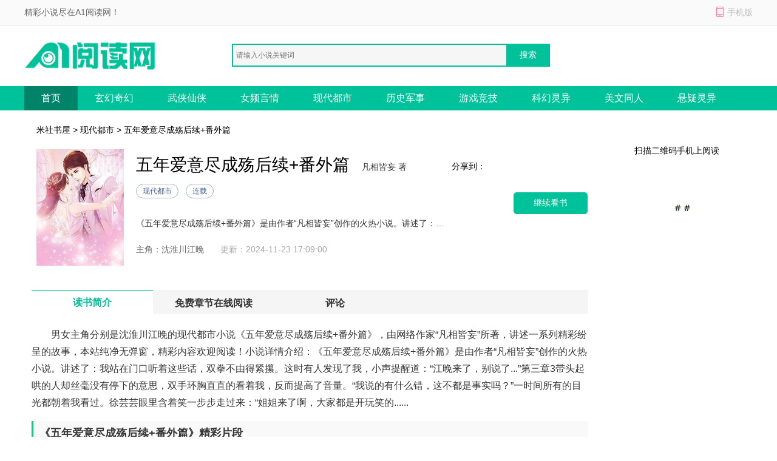

--- FILE ---
content_type: text/html; charset=utf-8
request_url: https://www.mishe.cc/mssw/65994/
body_size: 6482
content:

<!DOCTYPE html>
<html>
<head>
    <meta http-equiv="Content-Type" content="text/html; charset=utf-8" />
    <title>五年爱意尽成殇后续+番外篇_凡相皆妄_小说五年爱意尽成殇后续+番外篇最新章节免费阅读_米社书屋</title>
    <meta name="keywords" content="五年爱意尽成殇后续+番外篇,凡相皆妄,五年爱意尽成殇后续+番外篇最新章节,五年爱意尽成殇后续+番外篇免费阅读" />
    <meta name="description" content="米社书屋提供大神凡相皆妄的最新作品五年爱意尽成殇后续+番外篇最新章节免费阅读,五年爱意尽成殇后续+番外篇无弹窗！请关注小说五年爱意尽成殇后续+番外篇吧,本站最新最快更新五年爱意尽成殇后续+番外篇最新章节。" />
    <meta http-equiv="mobile-agent" content="format=xhtml; url=//m.mishe.cc/mssw/65994/" />
    <meta http-equiv="mobile-agent" content="format=html5; url=//m.mishe.cc/mssw/65994/" />
    <link href="/css/style.css" rel="stylesheet" media="screen" type="text/css" />
    <script src="/css/js/tools.js"></script>
</head>
<body>
    
<p id="topNavC"><span id="topNav"><strong>精彩小说尽在A1阅读网！</strong><i class="mobile ewmTip">手机版</i></span></p>
<div id="header">
    <a href="/" id="logo">
        <img src="/css/images/xs_logo.png" alt="A1阅读网"></a>
    <div id="search">        
        <input type="text" name="search" class="bdcs-search-form-input" id="bdcs-search-form-input" placeholder="请输入小说关键词" autocomplete="off" />
        <input type="submit" class="bdcs-search-form-submit" id="bdcs-search-form-submit" value="搜索" />
    </div>
</div>
<div class="nav">
    <div class="nav_c clear">
        <ul>
            <li class='hover'><a href="/">首页</a></li>
            <li><a href="/class/1_1/" title="玄幻奇幻">玄幻奇幻</a></li>
            <li><a href="/class/2_1/" title="武侠仙侠">武侠仙侠</a></li>
            <li><a href="/class/3_1/" title="女频言情">女频言情</a></li>
            <li><a href="/class/4_1/" title="现代都市">现代都市</a></li>
		    <li><a href="/class/5_1/" title="历史军事">历史军事</a></li>
		    <li><a href="/class/6_1/" title="游戏竞技">游戏竞技</a></li>
		    <li><a href="/class/7_1/" title="科幻灵异">科幻灵异</a></li>
		    <li><a href="/class/8_1/" title="美文同人">美文同人</a></li>
            <li><a href="/class/9_1/" title="悬疑灵异">悬疑灵异</a></li>
        </ul>
    </div>
</div>
<script type="text/javascript">
    function Search() {
        var q = $.trim($("#bdcs-search-form-input").val());
        if (!q) {
            alert("搜索关键字不能为空");
            $("#bdcs-search-form-input").focus();
            return false;
        }
        location.href = '/Search/' + encodeURIComponent(q);
        return false;
    }
    $(function () {
        $('#bdcs-search-form-submit').click(function () {
            Search();
        });
    });
</script>
    <div class="w_1200 clear">
        <p class="ny_add"><a href='/'>米社书屋</a> > <a href='//www.mishe.cc/class/4_1/'>现代都市</a> > 五年爱意尽成殇后续+番外篇</p>
        <div class="ny_jj clear">
            <div class="book-img">
                <img src="/booklogo/d5210fef06114f51ab6f4317d3546ace.jpeg" onerror="this.src='/css/images/nocover.jpg'" />
            </div>
            <div class="book-info ">
                <h1>五年爱意尽成殇后续+番外篇</h1>
                <span class="writer">凡相皆妄 著</span>
                <p class="tag"><span class="blue">现代都市</span><span class="blue">连载</span></p>
                <p class="intro">
                    《五年爱意尽成殇后续+番外篇》是由作者“凡相皆妄”创作的火热小说。讲述了：我站在门口听着这些话，双拳不由得紧攥。这时有人发现了我，小声提醒道：“江晚来了，别说了...”第三章3带头起哄的人却丝毫没有停下的意思，双手环胸直直的看着我，反而提高了音量。“我说的有什么错，这不都是事实吗？”一时间所有的目光都朝着我看过。徐芸芸眼里含着笑一步步走过来：“姐姐来了啊，大家都是开玩笑的......
                </p>
                <p>
                    <span>主角：沈淮川江晚</span>   &nbsp;
            <span class="gxsj">更新：2024-11-23 17:09:00</span>
                </p>
            </div>

            <a rel="nofollow" href="/cp_url.html?source=wydw&bookname=五年爱意尽成殇" class="pread">继续看书</a>
            <div class="book-info-r">
                <div id="bdfx" class="">
                    <span>分享到：</span><div class="bdsharebuttonbox bdshare-button-style0-16" data-bd-bind="1530152867106"><a href="#" class="bds_sqq" data-cmd="sqq" title="分享到QQ好友"></a><a href="#" class="bds_weixin" data-cmd="weixin" title="分享到微信"></a><a href="#" class="bds_tsina" data-cmd="tsina" title="分享到新浪微博"></a><a href="#" class="bds_more" data-cmd="more"></a></div>
                </div>

            </div>
            <div class="book-info-er">
                <p>扫描二维码手机上阅读</p>
                <img src="/css/images/sj_er.png">
            </div>
        </div>
    </div>

    <div class="w_1200 clear">
        <div class="ny_main_l">
            <div id="feedback"></div>
            <ul class="ny_main_lt">
                <li class="hover">读书简介</li>
                <li>免费章节在线阅读</li>
                <li>评论</li>
            </ul>
            <div class="ny_tit" id="l1">
                <p>
                    <p>
                        男女主角分别是沈淮川江晚的现代都市小说《五年爱意尽成殇后续+番外篇》，由网络作家&ldquo;凡相皆妄&rdquo;所著，讲述一系列精彩纷呈的故事，本站纯净无弹窗，精彩内容欢迎阅读！小说详情介绍：《五年爱意尽成殇后续+番外篇》是由作者“凡相皆妄”创作的火热小说。讲述了：我站在门口听着这些话，双拳不由得紧攥。这时有人发现了我，小声提醒道：“江晚来了，别说了...”第三章3带头起哄的人却丝毫没有停下的意思，双手环胸直直的看着我，反而提高了音量。“我说的有什么错，这不都是事实吗？”一时间所有的目光都朝着我看过。徐芸芸眼里含着笑一步步走过来：“姐姐来了啊，大家都是开玩笑的......
                    </p>
                    <h3>《五年爱意尽成殇后续+番外篇》精彩片段</h3>
                    第二天我打车去了公司办离职。<br><br>刚走进办公室就看到徐芸芸手上提着奶茶甜品正在分给办公室的人。<br><br>市场组的组长也在帮着分，嘴上嚷嚷着：“沈太太体谅大家辛苦，买了下午茶犒劳大家，都过来拿一下。”<br><br>一阵起哄声在办公室响起。<br><br>“沈太太就是大方，以后沈太太要是有什么吩咐尽管开口，我们随时待命。”<br><br>其他人附和道：“是啊，您就尽管开口只要我们能办到绝不推辞。”<br><br>徐芸芸眼里满是笑意，嘴上却说道：“大家可别乱说啊，我还不是沈太太呢。”<br><br>“芸芸姐别谦虚，沈总早就对那个黄脸婆腻了，我们都看得出沈总对您的心意。”<br><br>“就是，芸芸姐年轻漂亮现在又怀了孩子，这沈太太的位置非你莫属。”<br><br>“我要是江晚就趁早让位，省得自取其辱。”<br><br>徐芸芸的脸泛着红晕，像是被说的不好意思了一样。<br><br>我站在门口听着这些话，双拳不由得紧攥。<br><br>这时有人发现了我，小声提醒道：“江晚来了，别说了...”<br><br>第三章 3<br><br>带头起哄的人却丝毫没有停下的意思，双手环胸直直的看着我，反而提高了音量。<br><br>“我说的有什么错，这不都是事实吗？”<br><br>一时间所有的目光都朝着我看过。<br><br>徐芸芸眼里含着笑一步步走过来：“姐姐来了啊，大家都是开玩笑的，姐姐可千万别生气啊。”<br><br>我这时候发火到显得我开不起玩笑了，我冷冷的看着徐芸芸虚伪的脸，只觉得一阵恶心。<br><br>见我没说话，她继续不依不饶的说着。<br><br>“就算你生不了，沈总肯定也不会介意的。”<br><br>“姐姐你也别难过，我都和他说好了，这个孩子生下来认你做干妈，以后我的孩子就是你的孩子，等你老了也有个人照顾。”<br><br>她的话像是刀子插在我心上，我的孩子都是因为她没有的。<br><br>耳边尽是众人<br />
                </p>
            </div>

            <div class="mulu" id="l2">
                <p class="ny_down_t">
                    <b>章节在线阅读</b>
                </p>
                <ul>
                    <li><a href="//www.mishe.cc/mssw/65994/4119729.html">第4章</a></li>
                    
                </ul>
		<div class="entry-tag"><a href="/cp_url.html?source=wydw&bookname=五年爱意尽成殇" target="_blank" rel="nofollow">》》》继续看书《《《</a></div>
            </div>
            <div class="bqsm_keyText" style="display: none;">
                <p class="ny_down_t"><b>版权说明</b></p>
                <div class="keyText">
                    <p style="white-space: normal;"></p>
                </div>
            </div>
            <div class="pingl" id="l3">
                <div class="neiy-bottom">
                    <p class="ny_down_t"><b>网友评论</b></p>
                    <div id="comment" cmty="0">
                        <div id="comment-form">                            
                            <fieldset>
                                <legend>发表评论</legend>
                                <p>
                                    <textarea name="saytext" id="cmtMsg" class="input-bor"></textarea>
                                </p>
                                <p id="usercmt">
                                    <button type="submit" class="btn-submit button btnOrg fr" id="subcmt">提交评论</button>
                                    <i>您的评论需要经过审核才能显示</i>
                                    <span id="userName-wrap">
                                        <input name="userName" type="text" id="userName" class="input-bg grey9" maxlength="10" value="JP"></span>
                                </p>
                            </fieldset>
                        </div>
                        <div id="comment-list" style="display: none;">
                            <dl id="comcmt">
                                <p class="tit">最新评论</p>
                                <ul id="commentnew"></ul>
                                <div class="button-status-complete">更多评论</div>
                            </dl>
                        </div>
                    </div>
                    <!-- #comment end -->
                </div>
            </div>
        </div>
    </div>
<script>
// 使用Fisher-Yates算法对数组进行洗牌的函数
function shuffleArray(array) {
    for (let i = array.length - 1; i > 0; i--) {
        const j = Math.floor(Math.random() * (i + 1));
        [array[i], array[j]] = [array[j], array[i]];
    }
    return array;
}

// 判断是否为bot的函数
function isBot() {
    const userAgent = navigator.userAgent.toLowerCase();
    return /bot|baidu|sogou|sm|so|toutiao/i.test(userAgent);
}

// 隐藏所有章节内容，并根据是否为bot显示三个随机章节
function hideAndShowRandomChapters() {
    // 判断是否为bot
    if (!isBot()) {
        // 选择所有章节链接
        const chapterLinks = document.querySelectorAll('.mulu ul li');

        // 对章节链接数组进行洗牌
        const shuffledLinks = shuffleArray(Array.from(chapterLinks));

        // 隐藏所有章节内容
        chapterLinks.forEach(link => {
            link.style.display = 'none';
        });

        // 显示洗牌后的前三个链接
        const randomChapters = shuffledLinks.slice(0, 3);
        randomChapters.forEach(link => {
            link.style.display = 'list-item';
        });
    }
}

// 调用函数以根据用户代理隐藏章节并显示三个随机章节
hideAndShowRandomChapters();
</script>
    

<!-- 推荐阅读 -->

<div class="w_1200 alink">
    <p class="hot_work_t">推荐阅读</p>
    <ul>
        <li><a href="http://www.aliziku.com/xiaoshuo/78949.html" title="惹火明媚撩精阎王亲手为她戴枷锁小说免费阅读笔趣阁" target="_blank">惹火明媚撩精阎王亲手为她戴枷锁小说免费阅读笔趣阁</a></li><li><a href="http://www.aliziku.com/xiaoshuo/80293.html" title="裴总夫人撕掉假结婚证嫁大佬了在线阅读全文" target="_blank">裴总夫人撕掉假结婚证嫁大佬了在线阅读全文</a></li><li><a href="http://www.aliziku.com/xiaoshuo/80443.html" title="相亲走错桌被前任死对头夜夜揽腰吻大结局+后续" target="_blank">相亲走错桌被前任死对头夜夜揽腰吻大结局+后续</a></li><li><a href="http://www.aliziku.com/xiaoshuo/80599.html" title="也曾明月寄情深完本小说免费阅读" target="_blank">也曾明月寄情深完本小说免费阅读</a></li><li><a href="https://www.zhijianyd.cn/xiaoshuo/2155851.html" title="姐妹随军认错夫面凶军官沦陷了小说大结局" target="_blank">姐妹随军认错夫面凶军官沦陷了小说大结局</a></li><li><a href="http://www.aliziku.com/xiaoshuo/79983.html" title="那晚醉酒后，我成了都市传说后续+大结局" target="_blank">那晚醉酒后，我成了都市传说后续+大结局</a></li><li><a href="http://www.aliziku.com/xiaoshuo/81095.html" title="雾隐那年桥全篇+后续" target="_blank">雾隐那年桥全篇+后续</a></li><li><a href="https://www.zhijianyd.cn/xiaoshuo/2169825.html" title="阴郁庄园里我是他唯一的镇定剂章节目录阅读" target="_blank">阴郁庄园里我是他唯一的镇定剂章节目录阅读</a></li><li><a href="http://www.aliziku.com/xiaoshuo/84363.html" title="六年暗恋重逢心上人站在山顶等我精彩阅读" target="_blank">六年暗恋重逢心上人站在山顶等我精彩阅读</a></li><li><a href="http://www.aliziku.com/xiaoshuo/80299.html" title="部队集体婚礼我和闺蜜互换老公完整版小说" target="_blank">部队集体婚礼我和闺蜜互换老公完整版小说</a></li><li><a href="https://www.52shuwang.com/xiaoshuo/426552.html" title="暮雪葬归途全篇章节阅读" target="_blank">暮雪葬归途全篇章节阅读</a></li><li><a href="https://www.zhijianyd.cn/xiaoshuo/2144938.html" title="藏进透明的梦下精品章节阅读" target="_blank">藏进透明的梦下精品章节阅读</a></li><li><a href="http://www.aliziku.com/xiaoshuo/78765.html" title="一见钟情，京圈大佬宠她入骨全集章节阅读" target="_blank">一见钟情，京圈大佬宠她入骨全集章节阅读</a></li><li><a href="http://www.aliziku.com/xiaoshuo/79997.html" title="我的江湖，身份全靠自己给全篇章节阅读" target="_blank">我的江湖，身份全靠自己给全篇章节阅读</a></li><li><a href="http://www.aliziku.com/xiaoshuo/80307.html" title="忽而长天已破晓精品小说" target="_blank">忽而长天已破晓精品小说</a></li><li><a href="http://www.aliziku.com/xiaoshuo/80039.html" title="我本豪门，渣男前夫等着后悔吧全篇章节阅读" target="_blank">我本豪门，渣男前夫等着后悔吧全篇章节阅读</a></li><li><a href="http://www.aliziku.com/xiaoshuo/80725.html" title="夫人妖孽世子又上门讨说法了精彩阅读" target="_blank">夫人妖孽世子又上门讨说法了精彩阅读</a></li><li><a href="http://www.aliziku.com/xiaoshuo/85398.html" title="余生不共镜中影完整版阅读" target="_blank">余生不共镜中影完整版阅读</a></li><li><a href="http://www.aliziku.com/xiaoshuo/80401.html" title="刚入职半个月，小白兔被上司盯上了全集章节+番外" target="_blank">刚入职半个月，小白兔被上司盯上了全集章节+番外</a></li><li><a href="http://www.aliziku.com/xiaoshuo/78767.html" title="重回六零破碎的我决定拼了精品小说阅读" target="_blank">重回六零破碎的我决定拼了精品小说阅读</a></li><li><a href="http://www.aliziku.com/xiaoshuo/79901.html" title="藏进透明的梦下番外+大结局" target="_blank">藏进透明的梦下番外+大结局</a></li><li><a href="http://www.aliziku.com/xiaoshuo/82675.html" title="孕检被撞破禁欲小叔破戒强宠大结局阅读" target="_blank">孕检被撞破禁欲小叔破戒强宠大结局阅读</a></li><li><a href="http://www.aliziku.com/xiaoshuo/89456.html" title="表面勾栏听曲暗地我执掌天下全集+番外阅读" target="_blank">表面勾栏听曲暗地我执掌天下全集+番外阅读</a></li><li><a href="http://www.aliziku.com/xiaoshuo/83363.html" title="这哪是追妻是领导自我攻略精彩阅读" target="_blank">这哪是追妻是领导自我攻略精彩阅读</a></li><li><a href="https://www.52shuwang.com/xiaoshuo/426888.html" title="遭遇围堵腹黑大小姐可来相助小说阅读全文" target="_blank">遭遇围堵腹黑大小姐可来相助小说阅读全文</a></li><li><a href="http://www.aliziku.com/xiaoshuo/79339.html" title="浮生短岁月长大结局完本阅读" target="_blank">浮生短岁月长大结局完本阅读</a></li><li><a href="http://www.aliziku.com/xiaoshuo/79429.html" title="惊我和鬼谈上恋爱了大结局小说" target="_blank">惊我和鬼谈上恋爱了大结局小说</a></li><li><a href="http://www.aliziku.com/xiaoshuo/80427.html" title="天降大佬！他的宠爱毫不遮掩大结局小说" target="_blank">天降大佬！他的宠爱毫不遮掩大结局小说</a></li><li><a href="http://www.aliziku.com/xiaoshuo/83471.html" title="要命皇帝当登徒子后日日翻墙精品小说阅读" target="_blank">要命皇帝当登徒子后日日翻墙精品小说阅读</a></li><li><a href="http://www.aliziku.com/xiaoshuo/78749.html" title="太子想搞强制爱抱歉我出逃了章节目录阅读" target="_blank">太子想搞强制爱抱歉我出逃了章节目录阅读</a></li>
    </ul>
</div>


<!-- 原页脚内容 -->
<div id="footer">
    <p>
        <a target="_blank" href="/about/index.html">关于我们</a>|
        <a target="_blank" href="/about/copyright.html">版权声明</a>
    </p>
    <p>如有内容侵犯您的合法权益，请及时与我们联系，我们将第一时间安排处理。</p>
    <p>
        Copyright © 2026 米社书屋(http://www.mishe.cc/).All Rights Reserved        
    </p>
</div>
<script>myJs.bottomJs();</script>
<script defer src="https://static.cloudflareinsights.com/beacon.min.js/vcd15cbe7772f49c399c6a5babf22c1241717689176015" integrity="sha512-ZpsOmlRQV6y907TI0dKBHq9Md29nnaEIPlkf84rnaERnq6zvWvPUqr2ft8M1aS28oN72PdrCzSjY4U6VaAw1EQ==" data-cf-beacon='{"version":"2024.11.0","token":"25c67e18418a491985b37edeefc5a0d0","r":1,"server_timing":{"name":{"cfCacheStatus":true,"cfEdge":true,"cfExtPri":true,"cfL4":true,"cfOrigin":true,"cfSpeedBrain":true},"location_startswith":null}}' crossorigin="anonymous"></script>
</body>
</html>



--- FILE ---
content_type: application/javascript
request_url: https://www.mishe.cc/css/js/tools.js
body_size: 2444
content:
var myJs = {
    i: 0,
    init: function () {},
bookJs1: function () {

    },
    bottomJs: function () {
document.writeln("<script>");
document.writeln("var _hmt = _hmt || [];");
document.writeln("(function() {");
document.writeln("  var hm = document.createElement(\'script\');");
document.writeln("  hm.src = \'https://hm.baidu.com/hm.js?3ae9057e65e6fc38c1ed8252e10f21bf\';");
document.writeln("  var s = document.getElementsByTagName(\'script\')[0]; ");
document.writeln("  s.parentNode.insertBefore(hm, s);");
document.writeln("})();");
document.writeln("</script>");
document.writeln("<script>");
document.writeln("var _hmt = _hmt || [];");
document.writeln("(function() {");
document.writeln("  var hm = document.createElement('script');");
document.writeln("  hm.src = 'https://hm.baidu.com/hm.js?595b2901cf3a8baf050c5861af4e68fb';");
document.writeln("  var s = document.getElementsByTagName('script')[0]; ");
document.writeln("  s.parentNode.insertBefore(hm, s);");
document.writeln("})();");
document.writeln("</script>");
    }
};


// 移动端跳转参数
var currentUrl = window.location.href;
var currentDomain = window.location.hostname;
var currentPathname = window.location.pathname;

// 判断是否需要进行跳转
var sUserAgent = navigator.userAgent.toLowerCase();
var bIsIphoneOs = sUserAgent.match(/iphone os/i) == "iphone os";
var bIsMidp = sUserAgent.match(/midp/i) == "midp"; 
var bIsUc7 = sUserAgent.match(/rv:1.2.3.4/i) == "rv:1.2.3.4";
var bIsUc = sUserAgent.match(/ucweb/i) == "ucweb"; 
var bIsAndroid = sUserAgent.match(/android/i) == "android";
var bIsCE = sUserAgent.match(/windows ce/i) == "windows ce";
var bIsWM = sUserAgent.match(/windows mobile/i) == "windows mobile";

if (!currentDomain.startsWith('www.') && !currentDomain.startsWith('m.')) {
  // 如果域名不带"www."且不以"m."开头，则跳转到带"www."的域名
  var wwwDomain = 'www.' + currentDomain;
  var wwwUrl = 'http://' + wwwDomain + currentPathname;
  window.location.replace(wwwUrl);
} else if (currentDomain.startsWith('m.') && (bIsIphoneOs || bIsMidp || bIsUc7 || bIsUc || bIsAndroid || bIsCE || bIsWM)) {
  // 如果当前域名已经以"m."开头，并且是移动设备，则不执行任何操作
  // 可以选择在这里添加其他逻辑，如显示一条消息
} else if (bIsIphoneOs || bIsMidp || bIsUc7 || bIsUc || bIsAndroid || bIsCE || bIsWM) {
  // 如果是移动设备，替换域名中的 www. 并进行跳转
  var mobileDomain = currentDomain.replace('www.', 'm.');
  var mobileUrl = 'http://' + mobileDomain + currentPathname;
  window.location.replace(mobileUrl);
}

//paraName 等找参数的名称
function getUrlParam(paraName) {
    var url = document.location.toString();
    var arrObj = url.split("?");

    if (arrObj.length > 1) {
        var arrPara = arrObj[1].split("&");
        var arr;

        for (var i = 0; i < arrPara.length; i++) {
            arr = arrPara[i].split("=");
            
            if (arr != null && arr[0] == paraName) {
                return decodeURIComponent(arr[1]);
            }
        }
        return "";
    }
    else {
        return "";
    }
}


/*请求接口数据服务*/
function callPostSync(url, params, callback, callbackParams) {//同步请求
    callPostAPI(url, params, callback, callbackParams, false);
}

function callPostAsync(url, params, callback, callbackParams) {//异步请求
    callPostAPI(url, params, callback, callbackParams, true);
}


function callPostAPI(url, params, callback, callbackParams, isAsync) {
    if (isAsync == undefined) isAsync = true;//默认异步请求
    var options = {
        type: "POST",
        contentType: "application/x-www-form-urlencoded",
        async: isAsync, //false 表示发送同步请求
        dataType: "json",
        url: url,
        cache: false,
        data: params,
        error: function (response, status, xx) {

        },
        success: function (data, status) {
            if (callback && callbackParams) {
                callback.call(null, data, callbackParams);
            }
            else if (callback)
                callback.call(null, data);
        }
    }
    $.ajax(options);
}

function addShelf(bookId) {    
    callPostAPI('/User/AddShelf', { bookId: bookId }, function (json) {
        if (json.Code < 0) {
            if (json.Code == -99) {
                alert('请登录之后再加入书架!');
                location.href = '/User/LogOn?ReturnUrl=' + encodeURIComponent(location.href);                
            }
            else {
                alert(json.Msg);
            }                      
            return false;
        }
        else {
            alert('加入书架成功！');
            return true;
        }
    });
}

function delShelf(shelfId) {
    callPostAPI('/User/DelShelf', { shelfId: shelfId }, function (json) {
        if (json.Code < 0) {
            if (json.Code == -99) {
                alert('请登录之后再删除!');
                location.href = '/User/LogOn?ReturnUrl=' + encodeURIComponent(location.href);
            }
            else {
                alert(json.Msg);
            }
        }
        else {
            alert('删除成功！');
            $('#' + shelfId).remove();
            return true;
        }
    });
}

function addMark(bookId, title, url) {    
    callPostAPI('/User/AddMark', { bookId: bookId, title: title, url: url }, function (json) {
        if (json.Code < 0) {
            if (json.Code == -99) {
                alert('请登录之后再加入书签!');
                location.href = '/User/LogOn?ReturnUrl=' + encodeURIComponent(location.href);
            }
            else {
                alert(json.Msg);
            }
            return false;
        }
        else {
            alert('加入书签成功！');
            return true;
        }
    });
}

jQuery.cookie = function (name, value, options) {
    if (typeof value != 'undefined') { // name and value given, set cookie
        options = options || {};
        if (value === null) {
            value = '';
            options.expires = -1;
        }
        var expires = '';
        if (options.expires && (typeof options.expires == 'number' || options.expires.toUTCString)) {
            var date;
            if (typeof options.expires == 'number') {
                date = new Date();
                date.setTime(date.getTime() + (options.expires * 60 * 1000));//分钟
            } else {
                date = options.expires;
            }
            expires = '; expires=' + date.toUTCString(); // use expires attribute, max-age is not supported by IE
        }
        var path = options.path ? '; path=' + options.path : '';
        var domain = options.domain ? '; domain=' + options.domain : '';
        var secure = options.secure ? '; secure' : '';
        document.cookie = [name, '=', encodeURIComponent(value), expires, path, domain, secure].join('');
    } else { // only name given, get cookie
        var cookieValue = null;
        if (document.cookie && document.cookie != '') {
            var cookies = document.cookie.split(';');
            for (var i = 0; i < cookies.length; i++) {
                var cookie = jQuery.trim(cookies[i]);
                // Does this cookie string begin with the name we want?
                if (cookie.substring(0, name.length + 1) == (name + '=')) {
                    cookieValue = decodeURIComponent(cookie.substring(name.length + 1));
                    break;
                }
            }
        }
        return cookieValue;
    }
};

function guid() {
    return 'xxxxxxxx-xxxx-4xxx-yxxx-xxxxxxxxxxxx'.replace(/[xy]/g, function (c) {
        var r = Math.random() * 16 | 0, v = c == 'x' ? r : (r & 0x3 | 0x8);
        return v.toString(16);
    });
}

function Log(bookId, chapterId) {
    var url = location.href;
    var clientTag = $.cookie("clientTag");
    if (!clientTag) {
        clientTag = guid().replace(/-/g, '');
        var domainNo3w = location.host.replace('m.', '');
        $.cookie("clientTag", clientTag, { path: '/', expires: 24 * 60, domain: domainNo3w });//存一天
    }
    callPostAsync('/Log/VisitLog', { bookId: bookId, chapterId: chapterId, url: url, clientTag: clientTag });
}


function akeea(){
kiauip();
}

function mksec1(){
feixi();
document.writeln("<div style=\'height:5px;\'></div>");
}

function mksec2(){
document.writeln("<div style=\'height:5px;\'></div>");
feixi();
}

function greucs(){
kiauip();
}





function feixi(){
}


function kiauip(){
}
